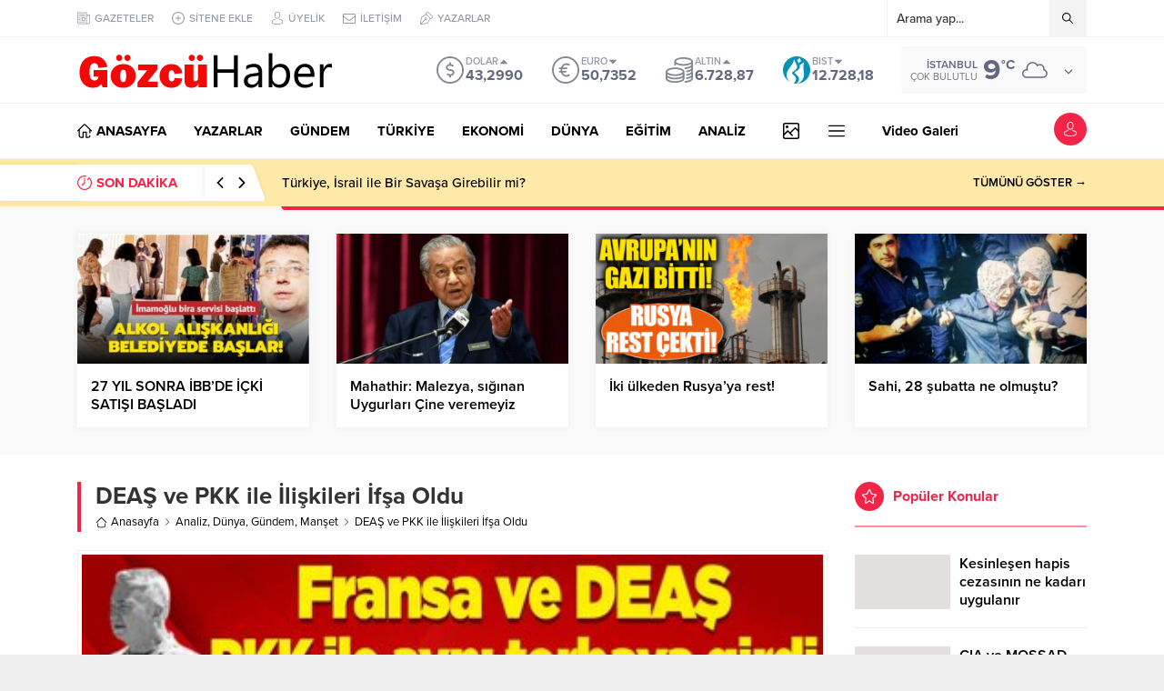

--- FILE ---
content_type: text/html; charset=UTF-8
request_url: https://gozcuhaber.com/wp-admin/admin-ajax.php
body_size: -260
content:
{"data":600}

--- FILE ---
content_type: text/html; charset=UTF-8
request_url: https://gozcuhaber.com/wp-admin/admin-ajax.php
body_size: -315
content:
{"time":1769016650000}